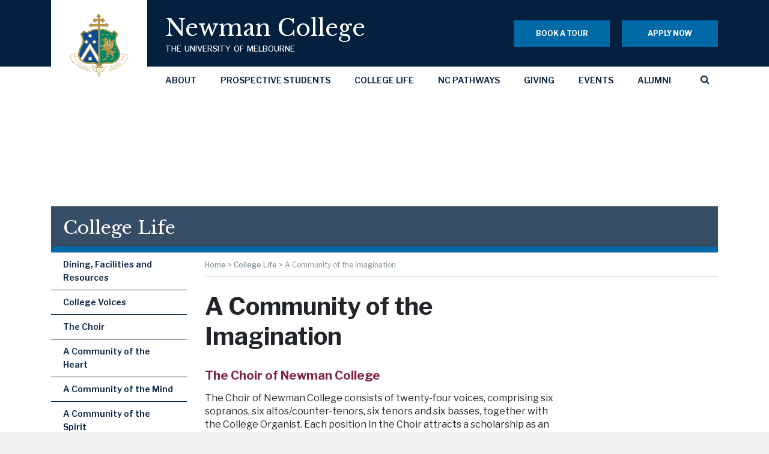

--- FILE ---
content_type: text/html; charset=UTF-8
request_url: https://newman.unimelb.edu.au/college-life/a-community-of-the-imagination/
body_size: 18618
content:
<!DOCTYPE html>
<html lang="en">
<head>
	<meta charset="utf-8">
	<meta name="viewport" content="width=device-width, initial-scale=1, shrink-to-fit=no">
	
			<meta name="apple-mobile-web-app-capable" content="yes">
	<meta name="mobile-web-app-capable" content="yes">
	<meta name="apple-mobile-web-app-title" content="Newman College">
	<meta name="apple-mobile-web-app-status-bar-style" content="black" />
	
	<link href="/custom/newman/icons/NewmanCollege-60.png" rel="apple-touch-icon" />
	<link href="/custom/newman/icons/NewmanCollege-76.png" rel="apple-touch-icon" sizes="76x76" />
	<link href="/custom/newman/icons/NewmanCollege-120.png" rel="apple-touch-icon" sizes="120x120" />
	<link href="/custom/newman/icons/NewmanCollege-152.png" rel="apple-touch-icon" sizes="152x152" />
	<link href="/custom/newman/icons/NewmanCollege-180.png" rel="apple-touch-icon" sizes="180x180" />	
	<link rel="stylesheet" href="/vendor/bootstrap/4.0.0-beta/css/bootstrap-reboot.min.css">
	<link rel="stylesheet" href="/vendor/bootstrap/4.0.0-beta/css/bootstrap-grid.min.css">
	<link rel="stylesheet" href="https://stackpath.bootstrapcdn.com/font-awesome/4.7.0/css/font-awesome.min.css">
	<link rel="stylesheet" href="/vendor/slickcarousel/1.7.1/slick.css">
	<link rel="stylesheet" href="/vendor/odometer/themes/odometer-theme-minimal.css">
	
	<link rel="stylesheet" href="/custom/newman/page.css">
	<link rel="stylesheet" href="/custom/newman/menu.css">
	<link rel="stylesheet" href="/custom/newman/web.css?v=20240911">
	<link rel="stylesheet" href="/custom/newman/slider.css?v=20170918">
	
	<link href="https://fonts.googleapis.com/css?family=Libre+Franklin:400,500,600,700" rel="stylesheet">
	<link href="https://fonts.googleapis.com/css?family=Libre+Baskerville:400,400i" rel="stylesheet">
	
	<script type="text/javascript">var isIE = false;</script>
	<!--[if IE]>
	<script type="text/javascript">isIE = true;</script>
	<![endif]-->
	
	<meta property="og:site_name" content="Newman College"/>
	<meta property="og:title" content="A Community of the Imagination" />
	<meta property="og:description" content="" />
	<meta property="og:image" content="" />
	
	<meta name="author" content="Newman College">
  <meta name="keywords" content="">
	<meta name="description" content="">
	
	<title>Newman College - A Community of the Imagination</title>
	
	<script type="text/javascript">
	var sessvrfy = '1bPisKajk0QZ2oniWjc3aSP6NnAVQkvm',
	virtualFix = '/';
	</script>
	
	<!-- Google Tag Manager -->
<script>(function(w,d,s,l,i){w[l]=w[l]||[];w[l].push({'gtm.start': new Date().getTime(),event:'gtm.js'});var f=d.getElementsByTagName(s)[0], j=d.createElement(s),dl=l!='dataLayer'?'&l='+l:'';j.async=true;j.src='https://www.googletagmanager.com/gtm.js?id='+i+dl;f.parentNode.insertBefore(j,f); })(window,document,'script','dataLayer','GTM-59SHBBM6');</script>
<!-- End Google Tag Manager -->
		
</head>
<body class="content theme-imagination">
	
	<!-- Google Tag Manager (noscript) -->
<noscript><iframe src="https://www.googletagmanager.com/ns.html?id=GTM-59SHBBM6" height="0" width="0" style="display:none;visibility:hidden"></iframe></noscript>
<!-- End Google Tag Manager (noscript) -->
	
	<div id="page" class="fixed-footer">
		
		<div id="header-holder">
						<div id="header" class="fixed-header">
				<header>
					
					<div id="header-identity">
						<div class="inner">
							<div class="row align-items-center">
								<div class="col-12 col-mlg-auto col-fill">
									<div id="header-title">
										<h2>Newman College</h2>
										<h4>THE UNIVERSITY OF MELBOURNE</h4>
									</div>
									<div id="header-brand"><a href="https://newman.unimelb.edu.au/"><img src="/custom/newman/images/Newman-College-crest.png" alt="Luceat Lux Vestra"></a></div>
								</div>
								<div class="col-12 col-mlg-auto">
									<div id="header-buttons">
										<div class="row no-gutters">
											<div class="col-auto col-mlg-12 col-lg-auto">
												<a href="/about/book-a-tour/" class="button header-button button-mr button-mb">BOOK A TOUR</a>
											</div>
											<div class="col-auto col-mlg-12 col-lg-auto">
												<a href="/prospective-students/apply/" class="button header-button button-ml">APPLY NOW</a>
											</div>
										</div>
									</div>
								</div>
							</div>
						</div>
					</div><!-- #header-identity -->
					
					<div id="header-nav">
						<div class="inner">
							
							<div class="holder-rel">
								<div class="holder clearfix">
									<div class="holder-main">
										<div id="nav-desktop">
											<nav aria-label="Main navigation">
												<div id="header-menu">
														<ul class="nav hz nav-dd" id="header-menu-items">
		<li class="currentpath"><a href="/about/">About</a>	<ul class="">
		<li><a href="/about/mission/">Mission</a></li>
		<li><a href="/about/a-jesuit-education/">A Jesuit Education</a></li>
		<li><a href="/about/history/">Our History</a></li>
		<li><a href="/about/community/">Our Community</a></li>
		<li><a href="/about/architecture/">Our Architecture</a></li>
		<li><a href="/about/book-a-tour/">Book A Tour</a></li>
		<li><a href="/about/contact/">Contact Us</a></li>
		<li class="currentpath"><a href="/about/handbook/">College Handbook</a>	<ul class="">
		<li><a href="/about/handbook/College-Policies/">College Policies</a></li>
	</ul>
</li>
	</ul>
</li>
		<li class="currentpath"><a href="/prospective-students/">Prospective Students</a>	<ul class="">
		<li><a href="/prospective-students/apply/">Apply Online</a></li>
		<li><a href="/about/book-a-tour/" class="short">Book a Tour</a></li>
		<li><a href="/prospective-students/why-choose-newman-college/">Why Newman?</a></li>
		<li><a href="/prospective-students/undergraduates/">Undergraduates</a></li>
		<li><a href="/prospective-students/g/">Graduates</a></li>
		<li><a href="/prospective-students/international-students/">International Students</a></li>
		<li><a href="/prospective-students/fees/">Fees</a></li>
		<li><a href="/prospective-students/scholarships-and-bursaries/">Scholarships and Bursaries</a></li>
		<li><a href="/prospective-students/the-archbishop-mannix-travelling-scholarship/">The Archbishop Mannix Travelling Scholarship</a></li>
	</ul>
</li>
		<li class="currentpath"><a href="/college-life/">College Life</a>	<ul class="">
		<li class="currentpath"><a href="/college-life/dining-facilities-and-resources/">Dining, Facilities and Resources</a>	<ul class="">
		<li><a href="/college-life/dining-facilities-and-resources/photo-gallery/">Photo Gallery</a></li>
	</ul>
</li>
		<li><a href="/college-life/college-voices/">College Voices</a></li>
		<li class="currentpath"><a href="/college-life/the-choir/">The Choir</a>	<ul class="">
		<li><a href="/college-life/the-choir/choir-performances/">Choir Performances</a></li>
	</ul>
</li>
		<li><a href="/college-life/a-community-of-the-heart/">A Community of the Heart</a></li>
		<li><a href="/college-life/a-community-of-the-mind/">A Community of the Mind</a></li>
		<li><a href="/college-life/a-community-of-the-spirit/">A Community of the Spirit</a></li>
		<li><a href="/college-life/a-community-of-the-imagination/">A Community of the Imagination</a></li>
		<li><a href="/college-life/newman-college-students-club/">Newman College Students' Club</a></li>
		<li><a href="/college-life/senior-common-room/">Senior Common Room</a></li>
		<li><a href="/college-life/our-neighbourhood/">Our Neighbourhood</a></li>
	</ul>
</li>
		<li class="currentpath"><a href="/nc-pathways/">NC Pathways</a>	<ul class="">
		<li><a href="/nc-pathways/academic-tutors/">Join as an Academic Tutor</a></li>
	</ul>
</li>
		<li><a href="/giving/">Giving</a></li>
		<li class="currentpath"><a href="/events/">Events</a>	<ul class="">
		<li><a href="/events/weddings/">Weddings</a></li>
		<li><a href="/events/conference-and-venue-hire/">Conference and Venue Hire</a></li>
		<li><a href="/events/helder-camara-lectures/">Helder Camara Lectures</a></li>
		<li><a href="/events/mass-at-newman-college/">Mass at Newman College</a></li>
	</ul>
</li>
		<li class="currentpath"><a href="/alumni/">Alumni</a>	<ul class="">
		<li><a href="/alumni/update-your-details/">Update Your Details to receive the Newman News</a></li>
		<li><a href="/giving/" class="short">Giving</a></li>
		<li><a href="/alumni/newman-old-collegians-association/">Newman Old Collegians Association</a></li>
		<li><a href="/alumni/newman-newsletter/">Newman – The Newsletter</a></li>
		<li><a href="/alumni/archives/">From the Archives</a></li>
	</ul>
</li>
	</ul>
												</div>
											</nav>
										</div><!-- #nav-desktop -->
									</div>
								</div>
								<div class="holder-sidebar">
									<div id="header-search" class="grow-search clearfix">
										<form name="frmSearch" action="/search" method="get">
											<input class="grow-search-input" placeholder="Search" type="search" value="" name="search" id="search">
											<input class="grow-search-submit" type="submit" value="">
											<span class="grow-icon-search"><i class="fa fa-search"></i></span>
										</form>
									</div>
								</div>
								<div id="nav-mobile"><a href="#header-menu"><i class="fa fa-bars"></i></a></div><!-- #nav-mobile -->
							</div>
							
						</div>
					</div><!-- #header-nav -->
					
				</header>
			</div><!-- #header -->		</div><!-- #header-holder -->
		
		<div id="main-intro">
			
			<section role="presentation" aria-label="Feature message">
	<div id="featured" class="static">
		<div id="featured-img" data-image-src="/uploads/header-images/imagination.jpg"></div>
		<div class="inner">
			<div class="title-wrapper"><div class="page-title">College Life</div></div>
		</div>
	</div><!-- #featured -->
</section>
			
		</div><!-- #main-intro -->
		
		<div id="main">
			
			<div id="main-content">
				
				<section role="region" aria-label="Page content">
					<div class="inner">
						
													
								<div class="gridbox menu-left">
				<div class="gridbox-main">							<div id="breadcrumb" class="crumb">
								<div class="trail"><a href="/">Home</a> <span class="trail-sep">&gt;</span> <a href="/college-life/">College Life</a> <span class="trail-sep">&gt;</span> <span>A Community of the Imagination</span></div>
							</div>
							
					<div class="sectioner with-aside">
	<div class="section-main"><div class="content-panel theme-default">
<h1>A Community of the Imagination</h1>
<h2>The Choir of Newman College</h2>

<p>The Choir of Newman College consists of twenty-four voices, comprising six sopranos, six altos/counter-tenors, six tenors and six basses, together with the College Organist. Each position in the Choir attracts a scholarship as an acknowledgement of the required commitment and standard expected of each chorister. The Choir participates in a Choral Eucharist at 7:00pm on each Sunday during the Academic Term and in a Compline service once per month on a Thursday night.&nbsp; The Choir sings extensively in a number of services during Holy Week and in the Newman College Carol Service, held on the first Sunday of December.</p>

<p>The Choir&rsquo;s Concert Series comprises three concerts per year held in the magnificent acoustics of the Chapel of the Holy Spirit and the College Dining Hall.&nbsp; Highlights of past concert series have included Christmas at Versailles, a dinner-concert in collaboration with Maggie Beer, a reconstruction of J.S. Bach&rsquo;s lost St Mark Passion, three productions of Medieval plays, a performance of Tallis&rsquo;s forty-voice Spem in alium, and a number of projects in combination with exponents of Early Music and World Music.</p>

<h2>The College Art Collection</h2>

<p>Within the setting of the Walter Burley Griffin designed buildings the College has acquired an extensive collection of modern Australian art. From time to time, an exhibit of the Art Collection is held and opened to the public.</p>

<h2>The College Play</h2>

<p>Each year, members of the College gather to perform a play for the enjoyment of the rest of the College and the general public. The play is produced, directed, managed and performed by students of the College, and is always of a high standard. An enjoyable night for all who attend!</p>

<h2>Debating and Public Speaking</h2>

<p>The College, the University and the Melbourne community provide a host of opportunities for those interested in Debating and Public Speaking.</p>

<h2>Soir&eacute;es and the Peter L&rsquo;Estrange SJ Music Prize</h2>

<p>Soir&eacute;es are held a few times each year and provide an opportunity for students to perform in front of the College. Whether you play an instrument, sing, or write poetry, soir&eacute;es are always a great night and a great chance to showcase your talents. The Peter L&#39;Estrange SJ Music Prize is awarded to a student of the College in a special Soiree.</p>

<h2>The Peter Steele SJ Prize for Poetry or Prose</h2>

<p>This annual award is made to a student of the College for a piece of poetry or prose. The Prize is organised by a Committee of the Senior Common Room.</p>

<h2>The Michael Scott Art Prize</h2>

<p>The Senior Common Room offers the Michael Scott Art Prize, which welcomes submissions from all forms of Art on a theme decided each year.</p>

<h2>Intercollegiate activities</h2>

<p>The Intercollegiate Arts Committee organises several activities each year, including: Battle of the Bands, intercollegiate debating and public speaking, intercollegiate soir&eacute;e and more.</p>
</div><!-- .content-panel -->
</div>
	<div class="section-aside"><div class="content-panel theme-default">
<p><img alt="" src="/uploads/college-life/Music.jpg" style="width: 400px; height: 267px;" /></p>

<p><img alt="" src="/uploads/choir/Choir.jpg" style="width: 400px; height: 225px;" /></p>

<p><img alt="" src="/uploads/college-life/pfaperformance.jpg" style="width: 400px; height: 267px;" /></p>

<p><img alt="" src="/uploads/college-life/Imagination-B.jpg" style="width: 400px; height: 602px;" /></p>

<p><img alt="" src="/uploads/college-life/musicprize.jpg" style="width: 400px; height: 267px;" /></p>

<p><img alt="" src="/uploads/college-life/Imagination-D.jpg" style="width: 400px; height: 387px;" /></p>

<p class="pullout">Reflecting and developing the art of discernment</p>
</div><!-- .content-panel -->
</div>
</div>
					
									</div>
				<div class="gridbox-menu page-menu">	<ul class="nav">
		<li><a href="/college-life/dining-facilities-and-resources/">Dining, Facilities and Resources</a></li>
		<li><a href="/college-life/college-voices/">College Voices</a></li>
		<li><a href="/college-life/the-choir/">The Choir</a></li>
		<li><a href="/college-life/a-community-of-the-heart/">A Community of the Heart</a></li>
		<li><a href="/college-life/a-community-of-the-mind/">A Community of the Mind</a></li>
		<li><a href="/college-life/a-community-of-the-spirit/">A Community of the Spirit</a></li>
		<li class="active"><a href="/college-life/a-community-of-the-imagination/">A Community of the Imagination</a></li>
		<li><a href="/college-life/newman-college-students-club/">Newman College Students' Club</a></li>
		<li><a href="/college-life/senior-common-room/">Senior Common Room</a></li>
		<li><a href="/college-life/our-neighbourhood/">Our Neighbourhood</a></li>
	</ul>
				</div>
			</div>
					
					</div>
				</section>
				
			</div><!-- #main-content -->
			
		</div><!-- #main -->
		
		<div id="page-spacer"></div>

	</div><!-- #page -->
	
		<div id="footer-holder">
		<div id="footer">
			<div class="inner">
			
				<div class="row">
					<div class="col-sm col-sm-6">
						<h4>Quick links</h4>
						<div class="row">
							<div class="col-12 col-lg-6">
														<ul class="nav">
								<li><a href="/about/book-a-tour/">Book A Tour</a></li>
								<li><a href="/prospective-students/undergraduates/">Undergraduates</a></li>
								<li><a href="/prospective-students/g/">Graduates</a></li>
								<li><a href="/nc-pathways/academic-tutors/">Join as an Academic Tutor</a></li>
							</ul>
						</div>
						<div class="col-12 col-lg-6">
							<ul class="nav">
								<li><a href="/prospective-students/apply/">Apply Online</a></li>
								<li><a href="/news/">News</a></li>
								<li><a href="/about/handbook/College-Policies/">College Policies</a></li>
								<li><a href="http://www.unimelb.edu.au/" target="_blank">The University of Melbourne</a></li>							</ul>
							</div>
						</div>
					</div>
					<div class="col-sm col-sm-6 pad-xs-stacked">
						<h4>Contact details</h4>
						<div class="row">
							<div class="col-12 col-lg-5">
								<address>Newman College <br />887 Swanston St, Parkville <br />Victoria 3052</address>
							</div>
							<div class="col-12 col-lg-7">
								Tel: <a href="tel:+61393475577" class="inline">+613 9347 5577</a><br />
								Email: <a href="mailto:office@newman.unimelb.edu.au" class="inline">office@newman.unimelb.edu.au</a></br />
								Further information: <a href="/about/contact" class="inline">Click here</a>
							</div>
						</div>
					</div>
				</div>
				
			</div>
		</div>
		
		<div id="copyright">
			<div class="inner">&copy; Copyright Newman College 2017-<span id="copyright-year">2026</span></div>
		</div>
		
	</div>	
  <!--[if lt IE 8]>
		<p class="browserupgrade">You are using an <strong>outdated</strong> browser. Please <a href="http://browsehappy.com/">upgrade your browser</a> to improve your experience.</p>
	<![endif]-->
	
	
	<script src="https://code.jquery.com/jquery-3.4.1.min.js" integrity="sha256-CSXorXvZcTkaix6Yvo6HppcZGetbYMGWSFlBw8HfCJo=" crossorigin="anonymous"></script>
	<script src="/vendor/mmenu/6.1.6/jquery.mmenu.all.js"></script>
	<script src="/vendor/slickcarousel/1.7.1/slick.min.js"></script>
	<script src="/vendor/parallax-imagescroll/jquery.imageScroll.min.js"></script>
	<script src="/vendor/odometer/odometer.js"></script>
	<script src="/vendor/expanding-searchbar/1.0.0/uisearch-noclassie.js"></script>
	
	<script src="/custom/newman/menu.js"></script>
	<script src="/custom/newman/page.js?v=20240911"></script>
	<script src="/custom/newman/form.js?v=20240911"></script>
	
 	<script>
 	var featureImgPath = '/uploads/feature-images/';
	/*
	$("#features-holder").find(".feature").each(function(){
		var elid = $(this).attr("id"),
		slidenum = (elid.split("-")).pop();
		
		if ($("#feature-bg-img-"+slidenum).length > 0) {
			$("#feature-bg-img-"+slidenum).anystretch( $("#feature-bg-img-"+slidenum).attr('data-image-src'), { speed: 50 } );
		}
	});
	*/
 	</script>
	
</body>
</html>

--- FILE ---
content_type: text/css
request_url: https://newman.unimelb.edu.au/custom/newman/page.css
body_size: 51
content:
html,
body {
	height: 100%;
	background: #f0f0f0;
}

--- FILE ---
content_type: text/css
request_url: https://newman.unimelb.edu.au/custom/newman/menu.css
body_size: 10243
content:
/* @override http://newman-college.dvdesign.com.au/custom/newman/menu.css */

.mm-hidden {
	display: none!important;
}
.mm-wrapper {
	overflow-x: hidden;
	position: relative;
}
.mm-menu {
	background: inherit;
	display: block;
	padding: 0;
	margin: 0;
	position: absolute;
	left: 0;
	right: 0;
	top: 0;
	bottom: 0;
	z-index: 0;
}
.mm-panels,
.mm-panels > .mm-panel {
	background: inherit;
	border-color: inherit;
	margin: 0;
	position: absolute;
	left: 0;
	right: 0;
	top: 0;
	bottom: 0;
	z-index: 0;
}
.mm-panels {
	overflow: hidden;
}
.mm-panel {
	-webkit-transform: translate(100%,0);
	-ms-transform: translate(100%,0);
	transform: translate(100%,0);
	-webkit-transform: translate3d(100%,0,0);
	transform: translate3d(100%,0,0);
	-webkit-transition: -webkit-transform .4s ease;
	transition: -webkit-transform .4s ease;
	transition: transform .4s ease;
	transition: transform .4s ease, -webkit-transform .4s ease;
	-webkit-transform-origin: top left;
	-ms-transform-origin: top left;
	transform-origin: top left;
}
.mm-panel.mm-opened {
	-webkit-transform: translate(0,0);
	-ms-transform: translate(0,0);
	transform: translate(0,0);
	-webkit-transform: translate3d(0,0,0);
	transform: translate3d(0,0,0);
}
.mm-panel.mm-subopened {
	-webkit-transform: translate(-30%,0);
	-ms-transform: translate(-30%,0);
	transform: translate(-30%,0);
	-webkit-transform: translate3d(-30%,0,0);
	transform: translate3d(-30%,0,0);
}
.mm-panel.mm-highest {
	z-index: 1;
}
.mm-panel.mm-noanimation {
	-webkit-transition:none!important;
	transition:none!important;
}
.mm-panel.mm-noanimation.mm-subopened {
	-webkit-transform:translate(0,0);
	-ms-transform:translate(0,0);
	transform:translate(0,0);
	-webkit-transform:translate3d(0,0,0);
	transform:translate3d(0,0,0);
}
.mm-panels > .mm-panel {
	-webkit-overflow-scrolling: touch;
	overflow: scroll;
	overflow-x: hidden;
	overflow-y: auto;
	padding: 0 20px;
}
.mm-panels > .mm-panel.mm-hasnavbar {
	padding-top: 40px;
}
.mm-panels > .mm-panel:not(.mm-hidden) {
	display: block;
}
.mm-panels > .mm-panel:after,
.mm-panels > .mm-panel:before {
	content: '';
	display: block;
	height: 20px;
}
.mm-vertical .mm-panel { 
	-webkit-transform: none!important;
	-ms-transform: none!important;
	transform: none!important;
}
.mm-listview .mm-vertical .mm-panel,
.mm-vertical .mm-listview .mm-panel {
	display: none;
	padding: 10px 0 10px 10px;
}
.mm-listview .mm-vertical .mm-panel .mm-listview > li:last-child:after,
.mm-vertical .mm-listview .mm-panel .mm-listview > li:last-child:after {
	border-color: transparent;
}
.mm-vertical li.mm-opened > .mm-panel,
li.mm-vertical.mm-opened > .mm-panel {
	display: block;
}
.mm-listview > li.mm-vertical > .mm-next,
.mm-vertical .mm-listview > li > .mm-next {
	height: 40px;
	bottom: auto;
}
.mm-listview > li.mm-vertical.mm-opened > .mm-next:after,
.mm-vertical .mm-listview > li.mm-opened > .mm-next:after {
	-webkit-transform: rotate(225deg);
	-ms-transform: rotate(225deg);
	transform: rotate(225deg);
	right: 19px;
}
.mm-btn {
	width: 40px;
	height: 40px;
	position: absolute;
	top: 0;
	z-index: 1;
}
.mm-clear:after,
.mm-clear:before,
.mm-close:after,
.mm-close:before {
	content:'';
	border: 2px solid transparent;
	display: block;
	width: 5px;
	height: 5px;
	margin: auto;
	position: absolute;
	top: 0;
	bottom: 0;
	-webkit-transform: rotate(-45deg);
	-ms-transform: rotate(-45deg);
	transform: rotate(-45deg);
}
.mm-clear:before,
.mm-close:before {
	border-right: none;
	border-bottom: none;
	right: 18px;
}
.mm-clear:after,
.mm-close:after {
	border-left: none;
	border-top: none;
	right: 25px;
}
.mm-next:after,
.mm-prev:before {
	content: '';
	border-top: 2px solid transparent;
	border-left: 2px solid transparent;
	display: block;
	width: 8px;
	height: 8px;
	margin: auto;
	position: absolute;
	top: 0;
	bottom: 0;
}
.mm-prev:before {
	-webkit-transform: rotate(-45deg);
	-ms-transform: rotate(-45deg);
	transform: rotate(-45deg);
	left: 23px;
	right: auto;
}
.mm-next:after {
	-webkit-transform: rotate(135deg);
	-ms-transform: rotate(135deg);
	transform: rotate(135deg);
	right: 23px;
	left: auto;
}
.mm-navbar {
	border-bottom: 1px solid;
	border-color: inherit;
	text-align: center;
	line-height: 20px;
	height: 40px;
	padding: 0 40px;
	margin: 0;
	position: absolute;
	top: 0;
	left: 0;
	right: 0;
}
.mm-navbar > * {
	display: block;
	padding: 10px 0;
}
.mm-navbar a,
.mm-navbar a:hover {
	text-decoration: none;
}
.mm-navbar .mm-title {
	text-overflow: ellipsis;
	white-space: nowrap;
	overflow: hidden;
}
.mm-navbar .mm-btn:first-child{
	left: 0;
}
.mm-navbar .mm-btn:last-child {
	text-align: right;
	right: 0;
}
.mm-panel .mm-navbar {
	display: none;
}
.mm-panel.mm-hasnavbar .mm-navbar {
	display: block;
}
.mm-listview,
.mm-listview > li {
	list-style: none;
	display: block;
	padding: 0;
	margin: 0;
}
.mm-listview {
	font: inherit;
}
.mm-listview a,
.mm-listview a:hover {
	text-decoration: none;
}
.mm-listview > li {
	position: relative;
}
.mm-listview > li,
.mm-listview > li .mm-next,
.mm-listview > li .mm-next:before,
.mm-listview > li:after {
	border-color: inherit;
}
.mm-listview > li > a,
.mm-listview > li > span {
	text-overflow: ellipsis;
	white-space: nowrap;
	overflow: hidden;
	color: inherit;
	display: block;
	padding: 10px 10px 10px 20px;
	margin: 0;
}
.mm-listview > li:not(.mm-divider):after {
	content: '';
	border-bottom-width: 1px;
	border-bottom-style: solid;
	display: block;
	position: absolute;
	left: 0;
	right: 0;
	bottom: 0;
}
.mm-listview > li:not(.mm-divider):after {
	left: 0;
}
.mm-listview .mm-next {
	background: rgba(3,2,1,0);
	width: 50px;
	padding: 0;
	position: absolute;
	right: 0;
	top: 0;
	bottom: 0;
	z-index: 2;
}
.mm-listview .mm-next:before {
	content: '';
	border-left-width: 0;
	border-left-style: solid;
	display: block;
	position: absolute;
	top: 0;
	bottom: 0;
	left: 0;
}
.mm-listview .mm-next + a,
.mm-listview .mm-next + span {
	margin-right: 50px;
}
.mm-listview .mm-next.mm-fullsubopen {
	width: 100%;
}
.mm-listview .mm-next.mm-fullsubopen:before {
	border-left: none;
}
.mm-listview .mm-next.mm-fullsubopen + a,
.mm-listview .mm-next.mm-fullsubopen + span {
	padding-right: 50px;
	margin-right: 0;
}
.mm-panels > .mm-panel > .mm-listview {
	margin: 20px -20px;
}
.mm-panels > .mm-panel > .mm-listview:first-child,
.mm-panels > .mm-panel > .mm-navbar + .mm-listview {
	margin-top: -20px;
}
.mm-menu {
	background: #f3f3f3;
	border-color: rgba(0,0,0,.1);
	color: rgba(0,0,0,.75);
}
.mm-menu .mm-navbar a,
.mm-menu .mm-navbar > * {
	/*color: rgba(0,0,0,.3);*/
}
.mm-menu .mm-btn:after,
.mm-menu .mm-btn:before {
	/*border-color: rgba(0,0,0,.3);*/
}
.mm-menu .mm-listview {
	/*border-color: rgba(0,0,0,.1);*/
}
.mm-menu .mm-listview > li .mm-next:after {
	border-color: rgba(0,0,0,.3);
}
.mm-menu .mm-listview > li a:not(.mm-next) {
	-webkit-tap-highlight-color: rgba(255,255,255,.5);
	tap-highlight-color: rgba(255,255,255,.5);
}
.mm-menu .mm-listview > li.mm-selected > a:not(.mm-next),
.mm-menu .mm-listview > li.mm-selected > span {
	/*background: rgba(255,255,255,.5);*/
}
.mm-menu .mm-listview > li.mm-opened.mm-vertical > .mm-panel,
.mm-menu .mm-listview > li.mm-opened.mm-vertical > a.mm-next,
.mm-menu.mm-vertical .mm-listview > li.mm-opened > .mm-panel,
.mm-menu.mm-vertical .mm-listview > li.mm-opened > a.mm-next {
	/*background: rgba(0,0,0,.05);*/
}
.mm-menu .mm-divider {
	/*background: rgba(0,0,0,.05);*/
}
.mm-page {
	position: relative;
}
.mm-slideout {
	-webkit-transition: -webkit-transform .4s ease;
	transition: -webkit-transform .4s ease;
	transition: transform .4s ease;
	transition: transform .4s ease, -webkit-transform .4s ease;
	z-index: 1;
}
html.mm-opened {
	overflow-x: hidden;
	position: relative;
}
html.mm-blocking {
	overflow: hidden;
}
html.mm-blocking body {
	overflow: hidden;
}
html.mm-background .mm-page {
	background: inherit;
}
#mm-blocker {
	background: rgba(3,2,1,0);
	display: none;
	width: 100%;
	height: 100%;
	position: fixed;
	top: 0;
	left: 0;
	z-index: 2;
}
html.mm-blocking #mm-blocker {
	display: block;
}
.mm-menu.mm-offcanvas {
	z-index: 0;
	display: none;
	position: fixed;
}
.mm-menu.mm-offcanvas.mm-opened {
	display: block;
}
.mm-menu.mm-offcanvas.mm-no-csstransforms.mm-opened {
	z-index: 10;
}
.mm-menu.mm-offcanvas {
	width: 80%;
	min-width: 140px;
	max-width: 440px;
}
html.mm-opening .mm-menu.mm-opened ~ .mm-slideout {
	-webkit-transform: translate(80%,0);
	-ms-transform: translate(80%,0);
	transform: translate(80%,0);
	-webkit-transform: translate3d(80%,0,0);
	transform: translate3d(80%,0,0);
}
html.mm-opening.mm-right .mm-menu.mm-opened ~ .mm-slideout {
	-webkit-transform: translate(-80%,0);
	-ms-transform: translate(-80%,0);
	transform: translate(-80%,0);
	-webkit-transform: translate3d(-80%,0,0);
	transform: translate3d(-80%,0,0);
}
@media all and (max-width:175px) {
	html.mm-opening .mm-menu.mm-opened ~ .mm-slideout {
		-webkit-transform: translate(140px,0);
		-ms-transform: translate(140px,0);
		transform: translate(140px,0);
		-webkit-transform: translate3d(140px,0,0);
		transform: translate3d(140px,0,0);
	}
	html.mm-opening.mm-right .mm-menu.mm-opened ~ .mm-slideout {
		-webkit-transform: translate(-140px,0);
		-ms-transform: translate(-140px,0);
		transform: translate(-140px,0);
		-webkit-transform: translate3d(-140px,0,0);
		transform: translate3d(-140px,0,0);
	}
}
@media all and (min-width:550px) {
	html.mm-opening .mm-menu.mm-opened ~ .mm-slideout {
		-webkit-transform: translate(440px,0);
		-ms-transform: translate(440px,0);
		transform: translate(440px,0);
		-webkit-transform: translate3d(440px,0,0);
		transform: translate3d(440px,0,0);
	}
	html.mm-opening.mm-right .mm-menu.mm-opened ~ .mm-slideout {
		-webkit-transform: translate(-440px,0);
		-ms-transform: translate(-440px,0);
		transform: translate(-440px,0);
		-webkit-transform: translate3d(-440px,0,0);
		transform: translate3d(-440px,0,0);
	}
}

.mm-menu.mm-offcanvas.mm-right {
	left: auto;
}



@charset "UTF-8";
.mm-sronly {
	border: 0!important;
	clip: rect(1px,1px,1px,1px)!important;
	-webkit-clip-path: inset(50%)!important;
	clip-path: inset(50%)!important;
	white-space: nowrap!important;
	width: 1px!important;
	height: 1px!important;
	padding: 0!important;
	overflow: hidden!important;
	position: absolute!important;
}

--- FILE ---
content_type: text/css
request_url: https://newman.unimelb.edu.au/custom/newman/web.css?v=20240911
body_size: 38132
content:
/* @override 
	https://newman.dvdesign.com.au/custom/newman/web.css?*
*/

body {
	font-family: "Libre Franklin", -apple-system, BlinkMacSystemFont, "Segoe UI", Roboto, "Helvetica Neue", Arial, sans-serif;
	font-size: 0.875em;
	line-height: 1.4;
	position: relative;
}
h1,
h2,
h3,
h4,
h5,
h6 {
	font-weight: normal !important;
	line-height: 1.25;
	margin-top: 1.2em;
	margin-bottom: 0.7em;
}
h1 {
	font-family: "Libre Franklin", sans-serif;
	font-weight: 700 !important;
	font-size: 1.625rem;
	margin-top: 0;
}
h1.title {
	color: #03213f;
	text-align: center;
}
h2 {
	font-family: "Libre Franklin", sans-serif;
	font-weight: 700 !important;
	font-size: 1.125rem;
	color: #802245;
}
h3 {
	font-family: "Libre Franklin", sans-serif;
	font-weight: 600 !important;
	font-size: 1rem;
}
.home h3 {
	font-size: 1.5rem;
}
.gridrow *:first-child {
	margin-top: 0;
}
h4,
h4 a {
	font-family: "Libre Franklin", sans-serif;
	font-weight: 600 !important;
	font-size: 0.875rem;
	color: #799900;
}
h5 {
	font-family: "Libre Franklin", sans-serif;
	font-weight: 600 !important;
	font-size: 0.875rem;
	color: #606060;
}
h6 {
	font-family: "Libre Franklin", sans-serif;
	font-weight: 600 !important;
	font-size: 1rem;
	color: #03213f;
}
strong,
b,
thead {
	font-weight: normal !important;
	font-weight: 600 !important;
}
a,
a:visited {
	color: #002e6d;
	font-weight: 500;
}
a:hover {
	color: #802245;
	text-decoration: none;
}
@media (min-width: 768px) {
	body { font-size: 1em; }
	h1 { font-size: 2rem; }
	h2 { font-size: 1.25rem; }
	h3 { font-size: 1rem; }
	h4,
	h4 a,
	h5 { font-size: 1rem; }
	.home h3 { font-size: 1.75rem; }
}
@media (min-width: 992px) {
	h1 { font-size: 2.25rem; }
	.home h3 { font-size: 1.875rem; }
}
@media (min-width: 1200px) {
	h1 { font-size: 2.5rem; }
}
table {
	margin-bottom: 1em;
	border-bottom: 1px solid #092a30;
}
thead {
	text-align: left;
}
th,
td {
	padding: 8px 10px 9px 10px;
}
tbody tr {
	border-top: 1px solid #092a30;
}
tbody tr:nth-child(even) {
	background-color: #E5E8EB;
}
p {
	margin-top: 0.75em;
	margin-bottom: 1.5em;
}
ol,
ul {
	margin-bottom: 1.5em;
}
li {
	margin-top: 1em;
	margin-bottom: 1em;
}
hr {
	border: none;
	border-top: 1px solid #ccc;
	margin-top: 1em;
	margin-bottom: 1em;
}


@media (min-width: 769px) {
	.col-mlg-auto {
    -ms-flex: 0 0 auto;
        flex: 0 0 auto;
    width: auto;
    max-width: none;
  }
	.col-mlg-12 {
    -ms-flex: 0 0 100%;
        flex: 0 0 100%;
    max-width: 100%;
  }
}
@media (min-width: 992px) {
	.col-lg-auto {
    -ms-flex: 0 0 auto;
        flex: 0 0 auto;
    width: auto;
    max-width: none;
  }
	.col-lg-12 {
    -ms-flex: 0 0 100%;
        flex: 0 0 100%;
    max-width: 100%;
  }
}
.col-fill {
	-ms-flex: 1;
	flex: 1;
}

/* page + footer layout */
#page {
	min-height: 100%;
	height: 100%;
	height: auto !important;
	margin: 0 auto -50px auto;
	position: relative;
	background: #fff;
}
#page, 
#footer-holder {
	max-width: 1920px;
}
#page-spacer {
	height: 50px;
	background: transparent;
	cursor-events: none;
	position: relative;
	z-index: -1;
}
#footer-holder {
	min-height: 50px;
	margin: 0 auto;
	background-color: #03213f;
	border-top: 10px solid #799900;
	padding-top: 1.875rem;
	padding-bottom: 2.5rem;
	position: relative;
	z-index: 99;
}
#screen-intro {
	position: relative;
}
#main-content {
	padding-top: 10px;
	padding-bottom: 50px;
}
.home #main-content {
	padding-top: 0;
	padding-bottom: 0;
}
@media (max-width: 575px) {
	#page {
		overflow-x: hidden;
	}
}
@media (min-width: 799px) and (min-height: 599px) {
	#screen-intro {
		height: 100vh;
	}
}


/* content width */
.inner,
.title-over-img h2 {
  margin-right: auto;
  margin-left: auto;
  padding-right: 15px;
  padding-left: 15px;
  width: 100%;
  position: relative;
}
.inner iframe,
.inner object,
.inner embed {
	max-width: 100%;
}
@media (min-width: 576px) {
  .inner,
  .title-over-img h2 {
    max-width: 540px;
  }
}
@media (min-width: 768px) {
  .inner,
  .title-over-img h2 {
    max-width: 720px;
  }
}
@media (min-width: 992px) {
  .inner,
  .title-over-img h2 {
    max-width: 960px;
  }
}
@media (min-width: 1200px) {
  .inner,
  .title-over-img h2 {
    max-width: 1140px;
  }
}

/* theme colours */
.bg-newblue {
	background-color: #03213f;
	color: #fff;
}
.bg-newgreen {
	background-color: #799900;
	color: #fff;
}
.bg-newburgundy {
	background-color: #802245;
	color: #fff;
}
.bg-light {
	background-color: #e4ebcc;
	color: #03213f;
}
.brdr-newblue {
	border-top: 10px solid #03213f;
}

/* general content */
#page img {
	max-width: 100%;
	height: auto !important;
}
.panel {
	padding-bottom: 40px;
}
.pad-top {
	padding-top: 48px;
}
.pad-top-half {
	padding-top: 24px;
}
.pad-top *:first-child,
.pad-top-half *:first-child {
	margin-top: 0;
}
.pad-bottom {
	padding-bottom: 48px;
}
.pad-bottom-half {
	padding-bottom: 24px;
}
.pad-bottom *:last-child,
.pad-bottom-half *:last-child {
	margin-bottom: 0;
}
.pad-lightly {
	padding-top: 5px;
	padding-bottom: 5px;
}
.pad-xs-stacked {
	padding-top: 40px;
}
.intro {
	font-size: 1.25rem;
	margin-bottom: 1em;
}
.caps {
	text-transform: uppercase;
}
.middleme {
	display: table;
	margin-left: auto;
	margin-right: auto;
}
.more {
	text-transform: uppercase;
	font-family: "Libre Franklin", sans-serif;
	font-weight: 700 !important;
	display: inline-block;
	padding: 0.625em 1.25em;
	background: #f0f0f0;
}
.more,
a.more,
a.more:visited {
	color: #03213f;
}
a.more:hover {
	color: #802245;
}
.moreish {
	text-transform: uppercase;
	color: #808080;
}
.moreish:hover {
	color: #802245;
}
.goto,
a.goto,
a.goto:visited {
	text-transform: uppercase;
	font-family: "Libre Franklin", sans-serif;
	font-weight: 700 !important;
}
.xs-hide {
	display: none;
}
@media (min-width: 576px) {
	.xs-hide {
		display: inline;	
	}
}
@media (min-width: 768px) {
	.pad-top {
		padding-top: 56px;
	}
	.pad-top-half {
		padding-top: 28px;
	}
	.pad-bottom {
		padding-bottom: 56px;
	}
	.pad-bottom-half {
		padding-bottom: 28px;
	}
	.pad-xs-stacked {
		padding-top: 0;
	}
	.intro {
		font-size: 1.375rem;
	}
	.md-middleme {
		display: table;
		margin-left: auto;
		margin-right: auto;
	}
}
@media (min-width: 992px) {
	.pad-top {
		padding-top: 64px;
	}
	.pad-top-half {
		padding-top: 32px;
	}
	.pad-bottom {
		padding-bottom: 64px;
	}
	.pad-bottom-half {
		padding-bottom: 32px;
	}
	.intro {
		font-size: 1.5rem;
	}
}
@media (min-width: 1200px) {
	.pad-top {
		padding-top: 75px;
	}
	.pad-top-half {
		padding-top: 37px;
	}
	.pad-bottom {
		padding-bottom: 75px;
	}
	.pad-bottom-half {
		padding-bottom: 37px;
	}
}
.pullout {
	font-family: "Libre Baskerville", sans-serif;
	font-style: italic;
	font-size: 1.25rem;
	color: #802245;
}
.column-label {
	width: 30%;
}
.caption {
	color: #777;
}
table + .caption {
	margin-top: 0;
}
.clickable {
	cursor: pointer;
}


/* grid */
.gridrow {
	display: -ms-flexbox;
	display: flex;
	-ms-flex-wrap: wrap;
	flex-wrap: wrap;
	margin-right: -20px;
	margin-left: -20px;
}
.gridcol-main,
.gridcol-aside {
	position: relative;
	width: 100%;
	min-height: 1px;
	padding-right: 20px;
	padding-left: 20px;
	-ms-flex-preferred-size: 0;
	flex-basis: 0;
	-ms-flex-positive: 1;
	flex-grow: 1;
	max-width: 100%;
	-ms-flex: 0 0 100%;
	flex: 0 0 100%;
	max-width: 100%;
}
.gridcol-main {
	padding-bottom: 2em;
}
.gridrow-rv {
	flex-direction: row-reverse;
}
@media (min-width: 768px) {
	.gridrow-md {
		margin-right: -15px;
		margin-left: -15px;
	}
	.gridrow-md .gridcol-main,
	.gridrow-md .gridcol-aside {
		padding-left: 15px;
		padding-right: 15px;
		-ms-flex: 0 0 50%;
		flex: 0 0 50%;
		max-width: 50%;
	}
	.gridrow-md .gridcol-main {
		padding-bottom: 0;
	}
}
@media (min-width: 992px) {
	.gridrow {
		margin-right: -15px;
		margin-left: -15px;
	}
	.gridcol-main,
	.gridcol-aside {
		padding-left: 15px;
		padding-right: 15px;
		-ms-flex: 0 0 50%;
		flex: 0 0 50%;
		max-width: 50%;
	}
	.gridcol-main {
		padding-bottom: 0;
	}
}

/* content panels: menu etc */
.gridbox,
.sectioner {
	display: -ms-flexbox;
	display: flex;
	-ms-flex-wrap: wrap;
	flex-wrap: wrap;
	margin-right: -20px;
	margin-left: -20px;
}
.gridbox-main,
.gridbox-menu,
.section-main,
.section-aside {
	position: relative;
	width: 100%;
	min-height: 1px;
	padding-right: 20px;
	padding-left: 20px;
}
.section-aside {
	display: none;
}
@media (min-width: 768px) {
	.gridbox,
	.sectioner {
		margin-right: -15px;
		margin-left: -15px;
	}
	.gridbox-main,
	.gridbox-menu,
	.section-main,
	.section-aside {
		padding-right: 15px;
		padding-left: 15px;
	}
	.gridbox-main,
	.section-main {
		flex: 1;
	}
	.gridbox-menu {
		-ms-flex: 0 0 220px;
		flex: 0 0 220px;
		max-width: 220px;
	}
	.menu-left {
		flex-direction: row-reverse;
	}
}
@media (min-width: 992px) {
	.width-aside .section-main {
		padding-right: 25px;
	}
	.section-aside {
		display: block;
		-ms-flex: 0 0 220px;
		flex: 0 0 220px;
		max-width: 220px;
	}
}
@media (min-width: 1200px) {
	.gridbox-menu,
	.section-aside {
		-ms-flex: 0 0 256px;
		flex: 0 0 256px;
		max-width: 256px;
	}
}

/* breadcrumbs */
.crumb {
	margin-bottom: 1.5em;
}
.trail {
	padding-top: 13px;
	padding-bottom: 11px;
	font-size: 0.75rem;
	border-bottom: 1px solid #cad0d1;
}
.trail,
.trail a,
.trail a:visited {
	color: #7e8c94;
}
.trail a:hover {
	color: #802245;
}
@media (min-width: 768px) {
	
}

/* left menu */
.page-menu a {
	font-size: 0.875rem;
	font-family: "Libre Franklin", sans-serif;
	font-weight: 600 !important;
}
.page-menu a,
.page-menu a:visited {
	color: #03213f;
}
.page-menu a:hover {
	color: #fff;
	background-color: #802245;
	text-decoration: none;
}
.theme-heart .page-menu a:hover {
	background-color: #c3002f;
}
.theme-mind .page-menu a:hover {
	background-color: #9a8731;
}
.theme-imagination .page-menu a:hover {
	background-color: #0069a6;
}
.theme-spirit .page-menu a:hover {
	background-color: #520a76;
}
.page-menu .nav li {
	padding: 0;
}
.page-menu .nav a {
	border-bottom: 1px solid #03213f;
	padding: 9px 20px;
}
.page-menu .nav li li a {
	padding-left: 40px;
	font-weight: 400 !important;
}

/* header */
#header-holder {
	position: absolute;
	right: 0;
	width: 100%;
}
#header {
	height: 90px;
}
#header.fixed-header {
	position: fixed;
	top: 0;
	width: 100%;
	z-index: 1999;
}
#header, 
#header a,
#header a:visited,
#intro-nav,
#intro-nav a,
#intro-nav a:visited {
	color: #fff;
}
#header a:hover,
#intro-nav a:hover {
	color: #802245;
	text-decoration: none;
}
#header-brand {
	position: absolute;
	left: 15px;
	top: 0;
	width: 110px;
	height: 120px;
	background: #fff;
	z-index: 3999;
}
#header-brand img {
	display: block;
	width: 75px;
	margin: 22px auto 0 auto;
}
#header-title {
	padding-left: 130px;
}
#header-identity {
	background-color: #03213f;
	height: 120px;
}
#main-intro {
	padding-top: 120px;
}
#header-title {
	padding-top: 18px;
	padding-bottom: 6px;
}
#header-nav {
	background: rgba(255, 255, 255, 0.8);
}
#header-nav,
#header-nav a,
#nav-mobile,
#nav-mobile a {
	height: 34px;
}
#header-nav a,
#nav-mobile a {
	display: block;
	padding-top: 8px;
	text-transform: uppercase;
	font-family: "Libre Franklin", sans-serif;
	font-weight: 600 !important;
}
#header-nav ul ul a {
	text-transform: none;
}
#header-nav a {
	font-size: 0.5625rem;
}
#nav-mobile a  {
	font-size: 0.75rem;
}
#header-nav a,
#header-nav a:visited,
#nav-mobile a,
#nav-mobile a:visited {
	color: #03213f;
}
#header-nav a:hover,
#nav-mobile a:hover {
	color: #802245;
}
#header-title h2 {
	font-family: "Libre Baskerville", serif;
	font-weight: 400 !important;
	font-size: 1rem;
	margin-top: 0;
	margin-bottom: 0.2rem;
	color: #fff;
}
#header-title h4 {
	font-family: "Libre Franklin", sans-serif;
	font-size: 0.5625rem;
	font-weight: 500 !important;
	word-spacing: .15em;
	color: #fff;
	margin-top: 0;
}
@media (min-width: 320px) {
	#header-title h2 {
		font-size: 1.125rem;
	}
}
@media (min-width: 360px) {
	#header-title h2 {
		font-size: 1.3125rem;
	}
	#header-title h4 {
		font-size: 0.625rem;
	}
}
@media (min-width: 414px) {
	#header-nav,
	#header-nav a,
	#nav-mobile,
	#nav-mobile a {
		height: 35px;
	}
	#header-nav a,
	#nav-mobile a {
		padding-top: 8px;
	}
	#nav-mobile a  {
		font-size: 1rem;
	}
}
@media (min-width: 576px) {
	#header-nav,
	#header-nav a,
	#nav-mobile,
	#nav-mobile a {
		height: 42px;
	}
	#header-nav a {
		padding-top: 11px;
		font-size: 0.75rem;
	}
	#header-nav #nav-mobile a {
		padding-top: 12px;
	}
}
@media (min-width: 768px) {
	#header-identity,
	#header-brand {
		height: 143px;
	}
	#header-brand img {
		margin-top: 35px;
	}
	#main-intro {
		padding-top: 143px;
	}
}
@media (min-width: 769px) {
	#header-nav a {
		padding-top: 12px;
		font-size: 0.6875rem;
	}
	#header-title {
		height: 143px;
		padding-top: 40px;
		padding-bottom: 0;
	}
	#header-title h2 {
		font-size: 2.25rem;
	}
	#header-title h4 {
		font-size: 0.8125rem;
	}
}
@media (min-width: 992px) {
	#header {
		height: 155px;
	}
	#main-intro {
		padding-top: 111px;
	}
	#header-brand {
		width: 130px;
		height: 111px;
	}
	#header-brand img {
		width: 100px;
		margin-top: 7px;
	}
	#header-title {
		height: 111px;
		padding-left: 160px;
	}
	#header-identity {
		height: 111px;
	}
	#header-title {
		padding-top: 23px;
	}
	#header-nav,
	#header-nav a {
		height: 44px;
	}
	#header-nav a {
		padding-top: 12px;
		font-size: 0.75rem;
	}
	#header-title h2 {
		font-size: 2.375rem;
	}
	#header-title h4 {
		font-size: 0.8125rem;
	}
}
@media (min-width: 1200px) {
	#header.fixed-header {
		width: 1920px;
		max-width: 100%;
	}
	#header-brand {
		width: 160px;
		height: 155px;
	}
	#header-brand img {
		width: 120px;
		margin-top: 15px;
	}
	#header-title,
	#header-menu {
		padding-left: 190px;
	}
	
	#header-nav a {
		padding-top: 12px;
		font-size: 0.875rem;
	}
}

/* fixed width right column */
.holder {
    width: 100%;
    float: left;
    margin-right: -70px;
}
.holder-main {
    margin-right: 70px;
}
.holder-sidebar {
    width: 70px;
    padding-right: 40px;
    float: right;
}
.holder-rel {
	position: relative;
}
#nav-desktop {
	position: absolute;
	left: 0;
	top: 0;
	width: 100%;
	height: 100%;
	z-index: 2999;
}
#header-menu {
	margin-right: 60px;
}
@media (min-width: 800px) {
	.holder {
		margin-right: -60px;
	}
	.holder-main {
    	margin-right: 60px;
	}
	.holder-sidebar {
    	width: 60px;
    	padding-right: 0;
    }
    #header-menu {
		margin-right: 0;
	}
}

/* click to expand search box */
.grow-search,
.grow-search-input,
.grow-icon-search,
.grow-search-submit {
	height: 34px;
}
.grow-icon-search,
.grow-search-submit {
	width: 34px;
	line-height: 34px;
}
.grow-search {
	width: 0%;
	min-width: 34px;
}
.grow-search-input {
	padding: 0 35px 0 10px;
}
.grow-search {
	position: relative;
	float: right;
	overflow: hidden;
	-webkit-transition: width 0.3s;
	-moz-transition: width 0.3s;
	transition: width 0.3s;
	-webkit-backface-visibility: hidden;
}
.grow-search-input {
	position: absolute;
	top: 0;
	right: 0;
	border: none;
	outline: none;
	background: transparent;
	width: 100%;
	margin: 0;
	z-index: 4999;
	font-family: inherit;
	font-size: 0.875em;
	color: #03213f;
}
.grow-search-input::-webkit-input-placeholder,
.grow-search-input:-moz-placeholder,
.grow-search-input::-moz-placeholder,
.grow-search-input:-ms-input-placeholder {
	color: #ccd1d8;
}
.grow-icon-search,
.grow-search-submit {
	display: block;
	position: absolute;
	right: 0;
	top: 0;
	padding: 0;
	margin: 0;
	text-align: center;
	cursor: pointer;
}
.grow-search-submit {
	background: #ccd1d8;
	-ms-filter: "progid:DXImageTransform.Microsoft.Alpha(Opacity=0)";
    filter: alpha(opacity=0);
    opacity: 0;
	color: transparent;
	border: none;
	outline: none;
	z-index: -1;
}
.grow-icon-search {
	color: #03213f;
	z-index: 7999;
}
.grow-search.grow-search-open,
.no-js .grow-search {
	width: 230px;
	background: #fff;
}
.grow-search-open .grow-search-input {
	background: #fff;
}
.grow-search.grow-search-open .grow-search-input {
	z-index: 8999;
}
.grow-search.grow-search-open .grow-icon-search,
.no-js .grow-search .grow-icon-search {
	z-index: 9999;
}
@media (min-width: 414px) {
	.grow-search,
	.grow-search-input,
	.grow-icon-search,
	.grow-search-submit {
		height: 34px;
	}
	.grow-icon-search,
	.grow-search-submit {
		width: 34px;
		line-height: 34px;
	}
	.grow-search-input {
		padding-right: 38px;
	}
}
@media (min-width: 576px) {
	.grow-search,
	.grow-search-input,
	.grow-icon-search,
	.grow-search-submit {
		height: 42px;
	}
	.grow-icon-search,
	.grow-search-submit {
		width: 42px;
		line-height: 42px;
	}
}
@media (min-width: 768px) {
	.grow-search {
		min-width: 40px;
	}
	.grow-search.grow-search-open,
	.no-js .grow-search {
		width: 320px;
	}
	
}
@media (min-width: 992px) {
	.grow-search,
	.grow-search-input,
	.grow-icon-search,
	.grow-search-submit {
		height: 44px;
	}
	.grow-icon-search,
	.grow-search-submit {
		width: 44px;
		line-height: 44px;
	}
	.grow-search {
		min-width: 44px;
	}
	.grow-search-input {
		padding-right: 49px;
		font-size: 1em;
	}
}

/* navigation menu */
.nav,
.nav ul,
.nav li {
	margin: 0;
	padding: 0;
	list-style-type: none;
}
.nav a,
.sub-nav a,
.nav address {
	display: block;
	margin: 0;
	padding: 0;
}
.nav {
	font-size: 0.75rem;
	line-height: 1.75em;
}
.nav.hz {
	display: -ms-flexbox;
	display: flex;
	-ms-flex-wrap: wrap;
    flex-wrap: wrap;
	margin-left: -10px;
	margin-right: -10px;
}
.nav li {
	padding-top: 2px;
	padding-bottom: 2px;
}
.nav.hz li {
	position: relative;
  	min-height: 1px;
	padding: 0 10px;
	-ms-flex-preferred-size: 0;
	flex-basis: 0;
	-ms-flex-positive: 1;
	flex-grow: 1;
	width: 100%;
	max-width: 100%;
	text-align: center;
	-ms-flex: 0 0 auto;
	flex: 0 0 auto;
	width: auto;
	max-width: none;
}
@media (min-width: 992px) {
	.nav.hz {
		/*
		margin-left: -20px;
		margin-right: -20px;
		*/
		margin-left: 0;
		margin-right: 0;
	}
	.nav.hz li {
		padding-left: 20px;
		padding-right: 20px;
	}
	.nav {
		font-size: 1rem;
		line-height: 1.4em;
	}
}
@media (min-width: 1200px) {
	.nav.hz {
		margin-left: -20px;
		margin-right: -20px;
	}
}
#nav-desktop {
	display: none;
}
#nav-mobile {
	position: absolute;
	right: 0;
	width: 30px;
	text-align: center;
}
#nav-mobile .fa {
	font-size: 1.125rem;
}
#nav-mobile a {
	padding-top: 7px;
}
@media (min-width: 800px) {
	#nav-mobile {
		display: none;
	}
	#nav-desktop {
		display: block;
	}
}
#intro-nav {
	background-color: #03213f;
	border-top: 2px solid #fff;
}
@media (min-width: 768px) {
	#intro-nav {
		position: absolute;
		left: 0;
		bottom: 0;
		width: 100%;
	}
}
#intro-nav .nav {
	margin-left: -15px;
	margin-right: -15px;
}
#intro-nav li {
	padding: 15px 15px;
	border-top: 2px solid #802245;
	-ms-flex: 0 0 100%;
	flex: 0 0 100%;
	max-width: 100%;
}
#intro-nav li:first-child {
	border-top: none;
}
#intro-nav a {
	font-family: "Libre Baskerville", serif;
	font-size: 1rem;
	line-height: 1.25em;
}
@media (min-width: 768px) {
	#intro-nav,
	#intro-nav li {
		height: 60px;
	}
	#intro-nav li {
		padding: 20px 0 0 20px;
		border-top: none;
		-ms-flex: 0 0 auto;
		flex: 0 0 auto;
		width: auto;
		max-width: none;
	}
	#intro-nav a {
		padding-right: 20px;
		border-right: 3px solid #802245;
	}
	#intro-nav li:last-child a {
		border-right: none;
	}
}
@media (min-width: 992px) {
	#intro-nav a {
		padding-right: 40px;
		font-size: 1.25rem;
	}
	#intro-nav,
	#intro-nav li {
		height: 85px;
	}
	#intro-nav li {
		padding: 27px 0 0 40px;
	}
}
@media (min-width: 1200px) {
	#intro-nav a {
		font-size: 1.375rem;
	}
	#intro-nav,
	#intro-nav li {
		height: 85px;
	}
	#intro-nav li {
		padding-top: 27px;
	}
}

/* drop down nav */
.nav-dd li ul {
	position: absolute;
	left: -9999px;
	background-color: rgba(255, 255, 255, 0.95);
	z-index: 12999;
}
.nav-dd li.over ul {
	left: 0;
}
.nav-dd li.over ul ul {
	position: absolute;
	left: -9999px;
	top: 0px;
	/*
	-webkit-box-shadow: -3px 3px 8px 0px rgba(102,102,102,0.5);
	-moz-box-shadow: -3px 3px 8px 0px rgba(102,102,102,0.5);
	box-shadow: -3px 3px 8px 0px rgba(102,102,102,0.5);
	*/
}
.nav-dd ul li.over ul {
	left: 200px;
}
.nav-dd ul li.over.lefty ul {
	left: -200px;
}
.nav.nav-dd li li {
	width: 200px;
	padding-left: 0;
	padding-right: 0;
	text-align: left;
	position: relative;
}
.nav-dd li li a,
#header-nav .nav-dd li li a {
	height: auto;
	padding-top: 8px;
	padding-bottom: 7px;
	line-height: 1.3;
}
.nav-dd li li a {
	padding-left: 20px;
	padding-right: 20px;
	border-top: 1px solid rgba(3, 33, 63, .2);
}
#header-nav .nav-dd li li a {
	font-size: 0.5625rem;
}
#header-nav .nav-dd li li li a,
#nav-mobile .nav-dd li li li a {
	font-weight: 400 !important;
	/*border-top: 1px solid #ccd1d8;*/
}
#header-nav .nav-dd li li li:first-child a {
	border-top: 1px solid #fff;
}
.nav-dd .has-submenu > a:after {
	display: block;
	font: normal normal normal 14px/1 FontAwesome;
	font-size: 1rem;
	text-rendering: auto;
	-webkit-font-smoothing: antialiased;
	-moz-osx-font-smoothing: grayscale;
	content: "\f105";
	display: block;
	position: absolute;
	right: 10px;
	top: 50%;
	margin-top: -.5rem;
}
@media (min-width: 992px) {
	#header-nav .nav-dd li li a {
		font-size: 0.75rem;
	}
	.nav-dd .has-submenu > a:after {
		font-size: 1.125rem;
		margin-top: -.5625rem;
	}
}
@media (min-width: 1200px) {
	.nav.nav-dd li li {
		width: 260px;
	}
	.nav-dd ul li.over ul {
		left: 260px;
	}
	.nav-dd ul li.over.lefty ul {
		left: -260px;
	}
	#header-nav .nav-dd li li a {
		font-size: .875rem;
	}
}

/* off canvas menu */
.mm-menu,
.mm-menu li,
.mm-menu a {
	font-family: "Libre Franklin", sans-serif;
	font-weight: 400 !important;
	font-size: 0.875rem;
}
.mm-menu .nav.hz {
	display: block;
	-ms-flex-wrap: none;
    flex-wrap: none;
}
.mm-menu .nav.hz li {
	min-height: 0;
	text-align: left;
	-ms-flex: none;
	flex: none;
	width: 100%;
	padding-left: 0;
	padding-right: 0;
}
.mm-menu .nav-dd li ul {
	position: relative;
	left: 0;
	background-color: transparent;
	z-index: inherit;
}
.mm-navbar {
	padding-left: 20px;
	padding-right: 20px;
	text-align: left;
}
.mm-menu {
	background: #f2f4f5;
	border-color: rgba(0,0,0,.1);
	color: rgba(3, 33, 63, 1);
}
.mm-menu .mm-listview {
	border-color: rgba(3, 33, 63, 0.8);
}
.mm-menu .mm-listview a:hover {
	color: #802245;
}
.mm-prev:before {
	left: 8px;
}
.mm-right .mm-prev-before {
	
}
.mm-title {
	float: left;
	width: 80%;
	text-transform: uppercase;
}
.mm-menu .mm-navbar {
	background-color: #03213f;
}
.mm-menu .mm-navbar .mm-title {
	font-weight: 600 !important;
}
.mm-menu .mm-navbar a,
.mm-menu .mm-navbar a:hover {
	color: #fff;
}
.mm-close {
	float: right;
}
.mm-panels > .mm-panel.mm-hasnavbar {
	padding-top: 60px;
}
.mm-navbar {
	height: 60px;
	padding-top: 10px;
}

/* feature image */
#featured-img {
	height: 300px;
	background-position: center;
	background-repeat: no-repeat;
	background-size: cover;
}
#featured {
	position: relative;
	overflow: visible;
}
#featured-title,
#featured-title .title-wrapper {
	height: 160px;
}
#featured-title {
	background-color: rgba(3, 33, 63, 0.1);
}
.page-title {
	font-family: "Libre Baskerville", serif;
	font-size: 1.375rem;
	margin: 0;
	padding: 15px 20px 10px 20px;
	color: #fff;
	border-bottom: 10px solid #802245;
	position: absolute;
	bottom: -10px;
	width: 100%;
	background-color: rgba(3, 33, 63, 0.8);
}
.theme-heart .page-title {
	border-bottom-color: #c3002f;
}
.theme-mind .page-title {
	border-bottom-color: #9a8731;
}
.theme-imagination .page-title {
	border-bottom-color: #0069a6;
}
.theme-spirit .page-title {
	border-bottom-color: #520a76;
}
@media (min-width: 992px) {
	.page-title { font-size: 1.625rem; }
}
@media (min-width: 768px) {
	.page-title { font-size: 1.875rem; }
}
@media (min-width: 799px) and (min-height: 599px) {
	.featureH {
		height: 100vh;
	}
}
.msg-holder {
	position: relative;
}
.bg {
	position: absolute;
	left: 0;
	top: 0;
	width: 100%;
	height: 100%;
	background-position: center;
	background-repeat: no-repeat;
	background-size: cover;
}
.msg {
	background: rgba(255, 255, 255, 0.8);
	margin-top: 65px;
	margin-bottom: 100px;
	width: 100%;
	padding: 37px 30px;
	font-family: "Libre Baskerville", serif;
	font-size: 1.125rem;
}
.msg p {
	margin-top: 1.1em;
	margin-bottom: 1.1em;
}
.msg p:first-child {
	margin-top: 0;
}
.msg p:last-child {
	margin-bottom: 0;
}
@media (min-width: 576px) {
	.fg {
		padding-bottom: 100px;
	}
	.msg {
		margin-top: 75px;
		margin-bottom: 50px;
	}
}
@media (min-width: 768px) {
	.msg {
		margin-top: 80px;
		margin-bottom: 65px;
		font-size: 1.25rem;
		padding: 32px 30px;
	}
}
@media (min-width: 992px) {
	.msg {
		margin-top: 88px;
		margin-bottom: 44px;
		font-size: 1.5rem;
		padding: 35px 30px;
		max-width: 50%;
	}
}
@media (min-width:1200px) {
	.msg {
		font-size: 1.875rem;
		padding: 37px 30px;
	}
}

/* video */
.video-holder {
	position: relative;
}
.video iframe {
	max-width: 100%;
}
.video {
	position: relative;
	padding-bottom: 56.25%;
	height: 0;
	overflow: hidden;
	max-width: 100%;
}
.video iframe {
	position: absolute;
	top: 0;
	left: 0;
	width: 100%;
	height: 100%;
}

/* stats */
.stats {
	display: -ms-flexbox;
	display: flex;
	-ms-flex-wrap: wrap;
	flex-wrap: wrap;
	margin-left: -5px;
	margin-right: -5px;
	padding-top: 5px;
	padding-bottom: 5px;
}
.stat {
	position: relative;
	width: 100%;
	min-height: 1px;
	padding-right: 5px;
	padding-left: 5px;
	-ms-flex-preferred-size: 0;
	flex-basis: 0;
	-ms-flex-positive: 1;
	flex-grow: 1;
	max-width: 100%;
	text-align: center;
	
	-ms-flex: 0 0 100%;
	flex: 0 0 100%;
	max-width: 100%;
	margin-top: 15px;
}
.stat .fig-holder,
.stat .lbl {
	padding-left: 20px;
	padding-right: 20px;
}
.stat .fig-holder {
	margin-top: .6em;
	margin-bottom: .3em;
}
.stat .fig-holder:after {
	content: " ";
	position: absolute;
	top: 1rem;
	right: 0px;
	height: 2rem;
}
.stat:last-child .fig-holder:after {
	border-right: none;
}
.stat .fig {
	font-family: "Libre Franklin", sans-serif;
	font-weight: 700 !important;
	font-size: 2.5rem;
	line-height: 1em;
}
.stat .lbl {
	font-family: "Libre Baskerville", serif;
	font-size: 0.875rem;
	padding-bottom: 20px;
}
.stat .fig span,
.stat .odometer-digit,
.stat .odometer-digit-inner,
.stat .odometer-ribbon,
.stat .odometer-ribbon-inner,
.stat .odometer-value,
.stat .odometer-value.odometer-last-value {
	text-align: center;
	left: 0;
	right: 0;
}
@media (min-width: 768px) {
	.stats {
		padding-top: 10px;
		padding-bottom: 10px;
	}
	.stat {
		-ms-flex: 0 0 50%;
		flex: 0 0 50%;
		max-width: 50%;
	}
	.stat .fig-holder:after {
		border-right: 3px solid #802245;
	}
	.stat:nth-child(2) .fig-holder:after {
		border-right: none;
	}
	.stat .lbl {
		font-size: 1rem;
	}
}
@media (min-width: 992px) {
	.stats {
		padding-top: 20px;
		padding-bottom: 10px;
	}
	.stat {
		-ms-flex: 0 0 25%;
		flex: 0 0 25%;
		max-width: 25%;
		margin-top: 0;
	}
	.stat .lbl {
		font-size: 1.125rem;
	}
	.stat:nth-child(2) .fig-holder:after {
		border-right: 3px solid #802245;
	}
}
@media (min-width: 1200px) {
	.stat .fig {
		font-size: 4rem;
	}
	.stat .fig-holder:after {
		top: 1.2rem;
		height: 3rem;
	}
	.stat .lbl {
		font-size: 1.25rem;
	}
}

/* title over image */
.parallax {
	background-attachment: scroll;
	background-position: center center;
	background-repeat: no-repeat;
	background-size: cover;
	position: relative;
	height: 390px;
}
@media (min-width: 800px) {
	.parallax {
		background-attachment: fixed;
	}
}
@media (min-width: 1920px) {
	.parallax {
		background-size: 1920px 1440px;
	}
}
.title-over-img {
	height: 390px;
	overflow: hidden;
}
.title-over-img {
	position: relative;
	border-top: 10px solid #802245;
}
.title-over-img .title {
	background-color: rgba(128, 34, 69, 0.8);
	color: #fff;
	position: absolute;
	left: 0;
	bottom: 0;
	width: 100%;
	height: 48px;
}
.title-over-img h2 {
	padding-top: .5em;
	margin-top: 0;
	margin-bottom: 0;
	font-family: "Libre Franklin", sans-serif;
	font-weight: 700 !important;
	font-size: 1.5rem;
	color: #fff;
}
.title-over-img.theme-heart {
	border-color: #c3002f;
}
.title-over-img.theme-heart .title {
	background-color: rgba(195, 0, 47, 0.8);
}
.title-over-img.theme-mind {
	border-color: #9a8731;
}
.title-over-img.theme-mind .title {
	background-color: rgba(154, 135, 49, 0.8);
}
.title-over-img.theme-imagination {
	border-color: #0069a6;
}
.title-over-img.theme-imagination .title {
	background-color: rgba(0, 105, 166, 0.8);
}
.title-over-img.theme-spirit {
	border-color: #520a76;
}
.title-over-img.theme-spirit .title {
	background-color: rgba(82, 10, 118, 0.8);
}
@media (min-width: 768px) {
	.title-over-img .title { height: 56px; }
	.title-over-img h2 { font-size: 1.875rem; padding-top: .4em; }
}
@media (min-width: 992px) {
	.title-over-img .title { height: 64px; }
	.title-over-img h2 { font-size: 2.1875rem; }
}
@media (min-width: 1200px) {
	.title-over-img .title { height: 75px; }
	.title-over-img h2 { font-size: 2.5rem; }
}


/* news and events */
.events {
	padding-top: 2.5rem;
}
.events,
.events h3,
.events a {
	color: #03213f;
}
.events h3 {
	font-family: "Libre Baskerville", serif;
	font-weight: 400 !important;
	font-size: 1.5rem;
	margin-top: 0;
	margin-bottom: .4em;
}
.events-list h5 {
	margin-top: 0;
	margin-bottom: 0.4em;
}
.events-list h6 {
	margin-top: 0;
	margin-bottom: 0.4em;
}
.events-list, 
.events-list li {
	margin: 0;
	padding: 0;
	list-style-type: none;
}
.events-list {
	font-family: "Libre Franklin", sans-serif;
	border-top: 2px solid #799900;
	margin-bottom: 1em;
}
.events-list li {
	border-bottom: 1px solid #c4d28e;
	padding-top: 1.25em;
	padding-bottom: 1em;
}
.events-list a {
	display: block;
	font-weight: 400 !important;
}
.events-list a.news-link > span,
.events-list a.events-link > span {
	display: block;
	color: #000;
}
.events-list.detailed {
	border-top: none;
}
.events-list.detailed li {
	border-bottom: none;
	padding-top: 0;
	padding-bottom: 0;
}
.events-list.detailed h3 {
	margin-bottom: .5em;
}
.events-list.detailed p {
	margin-top: 0;
	margin-bottom: .4em;
}
.events-date:before {
	content: " – ";
}
@media (min-width: 992px) {
	.events h3 { font-size: 1.75rem; }
}
@media (min-width: 1200px) {
	.events h3 { font-size: 2.1875rem; }
}
.tags li {
	display: inline-block;
	padding: .2em .8em;
	margin-right: .2em;
	background: #f0f0f0;
}

/* helder camara lectures */
.lecture-list,
.lecture-list li {
	list-style-type: none;
	margin: 0;
	padding: 0;
}
.lecture-list li {
	margin-bottom: 2.4em;
}
.lecture-list a {
	display: block;
	color: #000000;
}
.lecture-link h2 {
	margin-bottom: .2em;
}
.lecture-link h3 {
	margin-bottom: .5em;
}
.lecture-link p {
	margin-top: 0;
	margin-bottom: .4em;
	font-size: 91%;
}
.lecture-date {
	display: block;
}
@media (min-width: 768px) {
	.lecture-date {
		display: inline;
	}
	.lecture-date:before {
		content: " – ";
	}
}


/* footer links */
#footer,
#footer h4,
#footer li,
#footer a,
#footer a:visited,
#footer address,
#copyright {
	color: #ccced2;
	font-size: 0.75rem;
}
#footer h4 {
	font-family: "Libre Baskerville", sans-serif;
	font-weight: 400 !important;
	font-size: 1.5rem;
	margin-top: 0;
	margin-bottom: .4em;
	padding-bottom: 0.4em;
	border-bottom: 1px solid rgba(255,255,255,0.3);
}
#copyright {
	padding-top: 40px;
}


/* graphical menu buttons */
.menu-buttons,
.menu-buttons li,
.menu-graphical,
.menu-graphical li {
	margin: 0;
	padding: 0;
	list-style-type: none;
}
.menu-buttons a,
.menu-graphical a {
	display: block;
	background-color: #802245;
	color: #fff;
	padding: 11px 20px;
	font-size: 1.125rem;
}
.menu-graphical a {
	background-color: rgba(128, 34, 69, 0.8);
}
.theme-heart .button,
.menu-buttons .theme-heart  a {
	background-color: #c3002f;
}
.menu-graphical .theme-heart  a {
	background-color: rgba(195, 0, 47, 0.8);
}
.theme-mind .button,
.menu-buttons .theme-mind  a {
	background-color: #9a8731;
}
.menu-graphical .theme-mind  a {
	background-color: rgba(154, 135, 49, 0.8);
}
.theme-spirit .button,
.menu-buttons .theme-spirit  a {
	background-color: #520a76;
}
.menu-graphical .theme-spirit a {
	background-color: rgba(82, 10, 118, 0.8);
}
.theme-imagination .button,
.menu-buttons .theme-imagination  a {
	background-color: #0069a6;
}
.menu-graphical .theme-imagination  a {
	background-color: rgba(0, 105, 166, 0.8);
}
a.highlight-button,
.highlight-button a {
	background-color: #799900;
}
.img-wrapper {
	background-position: center;
	background-repeat: no-repeat;
	background-size: cover;
}
.menu-graphical a {
	position: absolute;
	left: 0;
	width: 100%;
	bottom: 0;
}
.menu-buttons,
.menu-graphical {
	display: -ms-flexbox;
	display: flex;
	-ms-flex-wrap: wrap;
	flex-wrap: wrap;
	margin-right: -10px;
	margin-left: -10px;
}
.menu-buttons li,
.menu-graphical li {
	position: relative;
	width: 100%;
	min-height: 1px;
	padding-right: 10px;
	padding-left: 10px;
	margin-top: 10px;
	margin-bottom: 10px;
	-ms-flex-preferred-size: 0;
	flex-basis: 0;
	-ms-flex-positive: 1;
	flex-grow: 1;
	-ms-flex: 0 0 100%;
	flex: 0 0 100%;
	max-width: 100%;
}
.menu-graphical li,
.img-wrapper {
	height: 220px;
}
@media (min-width: 768px) {
	.menu-buttons li,
	.menu-graphical li {
		-ms-flex: 0 0 50%;
		flex: 0 0 50%;
		max-width: 50%;
	}
}
@media (min-width: 1200px) {
	.menu-buttons a,
	.menu-graphical a {
		font-size: 1.5625rem;
	}
	.menu-graphical li,
	.img-wrapper {
		height: 260px;
	}
}

.img-wrapper,
.title-wrapper {
	position: relative;
}
.has-img-bg a {
	padding: 0;
	height: 100%;
	background-color: transparent;
}
.has-img-bg .title-strip {
	display: block;
	position: absolute;
	left: 0;
	bottom: 0;
	width: 100%;
	padding: 11px 20px;
	background-color: rgba(128, 34, 69, 0.8);
	-moz-transition: all .2s ease-in;
    -webkit-transition: all .2s ease-in;
    transition: all .2s ease-in;
}
.menu-graphical .has-img-bg a,
.menu-graphical .theme-heart.has-img-bg a,
.menu-graphical .theme-mind.has-img-bg a,
.menu-graphical .theme-spirit.has-img-bg a,
.menu-graphical .theme-imagination.has-img-bg a {
	background-color: transparent;
}
.menu-graphical .theme-heart.has-img-bg .title-strip {
	background-color: rgba(195, 0, 47, 0.8);
}
.menu-graphical .theme-mind.has-img-bg .title-strip {
	background-color: rgba(154, 135, 49, 0.8);
}
.menu-graphical .theme-spirit.has-img-bg .title-strip {
	background-color: rgba(82, 10, 118, 0.8);
}
.menu-graphical .theme-imagination.has-img-bg .title-strip {
	background-color: rgba(0, 105, 166, 0.8);
}
.menu-graphical .theme-heart.has-img-bg a:hover .title-strip {
	background-color: rgba(195, 0, 47, 1);
}
.menu-graphical .theme-mind.has-img-bg a:hover .title-strip {
	background-color: rgba(154, 135, 49, 1);
}
.menu-graphical .theme-spirit.has-img-bg a:hover .title-strip {
	background-color: rgba(82, 10, 118, 1);
}
.menu-graphical .theme-imagination.has-img-bg a:hover .title-strip {
	background-color: rgba(0, 105, 166, 1);
}

.button a,
a.button,
.cke_top .button {
	display: block;
	width: 100%;
	background: #802245;
	padding: 11px 20px;
	font-size: 1.375rem;
}
a.button.primary,
.msg .button {
	background: #03213f;
}
.msg .button,
.button.header-button {
	font-family: "Libre Franklin", sans-serif;
	font-weight: 700 !important;
	text-align: center;
}
.msg .button {
	font-size: .875rem;
}
.button.header-button {
	width: 94px;
	height: 32px;
	padding-left: 5px;
	padding-right: 5px;
	padding-top: 10px;
	font-size: 9px;
}
.button-ml {
	margin-left: 1px;
}
.button-mr {
	margin-right: 1px;
}
.button a,
.button a:visited,
a.button,
a.button:visited,
.cke_top .button {
	color: #fff;
}
.button a:hover,
a.button:hover,
.cke_top .button:hover {
	background: #03213f;
	color: #fff;
}
#header-buttons {
	padding-left: 130px;
}
#header-buttons .button a:hover,
#header-buttons a.button:hover {
	background-color: rgba(128, 33, 68, 0.7);
	color: #fff;
}
@media (min-width: 390px) {
	.button-ml {
		margin-left: 2px;
	}
	.button-mr {
		margin-right: 2px;
	}
}
@media (min-width: 768px) {
	.msg .button {
		font-size: 0.9375rem;
	}
}
@media (min-width: 769px) {
	.button.header-button {
		width: 160px;
		font-size: 11px;
		padding-top: 9px;
	}
	#header-buttons {
		max-width: 160px;
		padding-left: 0;
	}
	.button-ml,
	.button-mr {
		margin-left: 0;
		margin-right: 0;
	}
	.button-mb {
		margin-bottom: 2px;
	}
}
@media (min-width: 992px) {
	.msg .button {
		font-size: 1rem;
		max-width: 50%;
	}
}
@media (min-width: 1024px) {
	.button.header-button {
		height: 44px;
		font-size: 12px;
		padding-top: 14px;
	}
	#header-buttons {
		max-width: 340px;
	}
	.button-ml {
		margin-left: 10px;
	}
	.button-mr {
		margin-right: 10px;
	}
	.button-mb {
		margin-bottom: 0;
	}
}
@media (min-width: 1600px) {
	.button.header-button {
		width: 180px;
		font-size: 14px;
	}
	#header-buttons {
		max-width: 380px;
	}
}

/* search results */
.result-item {
	margin-bottom: 10px;
}
.result-item h4 {
	margin-bottom: 0.2em;
}
.result-item,
.result-item a {
	color: #000;
	font-weight: 400 !important;
}
.result-item a,
.result-item a > span {
	display: block;
}
.result-item a:hover h4 {
	color: #802245;
}
.result-crumb {
	font-size: 0.75rem;
	color: #7e8c94;
	margin-bottom: 0.5em;
}

/* forms */
.frm {
	padding-left: 15px;
	padding-right: 15px;
}
.frm .row {
	margin-top: 1em;
	margin-bottom: 1em;
}
.frm label {
	display: block;
	width: 100%;
	margin-bottom: .3em;
}
.frm .val {
	width: 100%;
}
.frm input[type="text"],
.frm textarea {
	border: 1px solid #bbb;
	margin: 0;
	padding: .2em .5em;
}
.frm .full {
	width: 100%;
}
.frm .opt-list label {
	display: inline;
	margin-bottom: 0;
	margin-left: .5em;
}
.frm label.is-required:after,
.instruct-is-required:after {
	content: "*";
	color: #c3002f;
	font-weight: 600;
	padding-left: .4em;
}
.instruction {
	font-weight: 600;
}
.instruct-is-required {
	padding-right: 6px;
}
.frm .btnset {
	margin-top: 1.5em;
	margin-bottom: 3em;
}
.frm .btnset input,
.frm .btnset button {
	border: 1px solid #802245;
	background: #802245;
	color: #fff;
	line-height: 1.1;
	display: block;
	width: 100%;
	padding: 11px 20px;
}
.frm input.todo,
.frm select.todo {
	border-color: #c3002f;
	background-color: #f0f0f0;
}

/* override some styles */
.inline,
a.inline {
	display: inline;
}

/* rich text editor */
body.cke-panel-1 {
	max-width: 256px;
}
.cke-panel-1 img {
	max-width: 100%;
	height:  auto !important;
}


/* clear floats */
.clearfix:before,
.clearfix:after,
.holder-rel:before,
.holder-rel:after {
    content: " ";
    display: table;
}
.clearfix:after,
.holder-rel:after {
    clear: both;
}
.clearfix,
.holder-rel {
    *zoom: 1;
}

--- FILE ---
content_type: text/css
request_url: https://newman.unimelb.edu.au/custom/newman/slider.css?v=20170918
body_size: 2963
content:
/* @override http://newman-college.dvdesign.com.au/custom/newman/slider.css */

.slick-slider {
	overflow-x: hidden;
}
.slick-slide:focus {
	outline: none;
}

/* Arrows */
.slick-prev,
.slick-next {
	font-size: 0;
    line-height: 0;
    position: absolute;
    top: 50%;
    display: block;
    width: 20px;
    height: 20px;
    padding: 0;
    -webkit-transform: translate(0, -50%);
    -ms-transform: translate(0, -50%);
    transform: translate(0, -50%);
    cursor: pointer;
    color: transparent;
    border: none;
    outline: none;
    background: transparent;
    
    -moz-transition: 0.8s ease;
    -webkit-transition: 0.8s ease;
    transition: 0.8s ease;
    
	z-index: 99;
}
.arrow {
	display: inline-block;
	border: solid rgba(255, 255, 255, 0.7);
    border-width: 0 3px 3px 0;
    padding: 20px;
}
.arrow-left {
	transform: rotate(135deg);
    -webkit-transform: rotate(135deg);
}
.arrow-right {
	transform: rotate(-45deg);
    -webkit-transform: rotate(-45deg);
}
.slick-prev:hover .arrow,
.slick-prev:focus .arrow,
.slick-next:hover .arrow,
.slick-next:focus .arrow {
    border-color: rgba(255, 255, 255, 1);
}
.slick-disabled .arrow {
    border-color: rgba(255, 255, 255, 0.25);
}
.slick-prev {
    left: -999px;
}
[dir='rtl'] .slick-prev {
    right: -999px;
    left: auto;
}
.slick-next {
    right: -999px;
}
[dir='rtl'] .slick-next {
    right: auto;
    left: -999px;
}
@media (min-width: 800px) {
	#featured-msg:hover .slick-prev {
		left: 50px;
	}
	[dir='rtl'] #featured-msg:hover .slick-prev {
		right: 70px;
	}
	#featured-msg:hover .slick-next {
		right: 70px;
	}
	[dir='rtl'] #featured-msg:hover .slick-next {
		left: 50px;
	}
}

/* Dots */
.slick-dotted.slick-slider {
    margin-bottom: 0;
}
.slick-dots {
	position: absolute;
    bottom: 10px;
    display: block;
    width: 100%;
    padding: 0;
    margin: 0;
    list-style: none;
    text-align: center;
}
@media (min-width: 768px) {
	.slick-dots {
		bottom: 70px;
	}
}
@media (min-width: 992px) {
	.slick-dots {
		bottom: 16px;
	}
}
.slick-dots li {
    position: relative;
    display: inline-block;
    margin: 0 5px;
    padding: 0;
    cursor: pointer;
}
.slick-dots li button {
    font-size: 0;
    line-height: 0;
    display: block;
    width: 21px;
    height: 21px;
    padding: 0;
    cursor: pointer;
    color: transparent;
    border: none;
    background: transparent;
}
.slick-dots li button:after {
	display: block;
	content: "";
	position: absolute;
	left: 4px;
	top: 4px;
	width: 13px;
	height: 13px;
	border: 2px solid rgba(255, 255, 255, .6);
	background-color: transparent;
	-moz-border-radius: 50%;
	-webkit-border-radius: 50%;
	border-radius: 50%;
}
.slick-dots li.slick-active button:after {
	background-color: rgba(128, 34, 69, 1);
	border: 2px solid rgba(255, 255, 255, 1);
}
.slick-dots li button,
.slick-dots li button:hover,
.slick-dots li button:focus {
    outline: none;
}
.slick-dots li,
.slick-dots li button {
	text-align: center;
}



--- FILE ---
content_type: application/javascript
request_url: https://newman.unimelb.edu.au/custom/newman/form.js?v=20240911
body_size: 2362
content:
var nobotCaptcha;

function validateWebForm(f) {
	if (f) {
		var el = f.elements, lbl = f.getElementsByTagName('label'), el_lbl = {}, todo = [];
		
		for (var j=0; j<lbl.length; j++) {
			if (lbl[j].getAttribute('for') != undefined) {
				el_lbl[lbl[j].getAttribute('for')] = lbl[j].innerHTML;
			}
		}
		
		for (var i in el) {
			if (el[i].type != undefined) {
				if (elHasClassName(el[i], 'req')) {
					if (el[i].type == 'select-one') {
						if (el[i].options[el[i].selectedIndex].value == '') {
							todo.push(i);
							elAddClassName(el[i], 'todo');
							
							el[i].onchange = function(){
								if ( this.options[this.selectedIndex].value != '' ) {
									elRemoveClassName(this, 'todo');
								}
							}
						}
					}
					else if (el[i].type != 'hidden') {
						if (el[i].value == '') {
							todo.push(i);
							elAddClassName(el[i], 'todo');
							
							el[i].onkeyup = function(){
								if ( this.value != '' ) {
									elRemoveClassName(this, 'todo');
								}
							}
						}
					}
				}
			}
		}
    
		if (todo.length > 0) {
			el[todo[0]].focus();
			alert('Please complete all required fields');
		}
		else {
      var human = true;
  		if (document.getElementById("nobot") != undefined) {
  			// run off bots like the scourge they are
        var nobot_rsp = grecaptcha.getResponse();
  			if (nobot_rsp.length == 0) {
  				human = false;
  			}
  		}
      
      if (!human) {
        alert('Please verify you are not a robot');
      }
      else {
        return true;
      }
		}
	}
	
	return false;
}

function elHasClassName(el, clsname) {
	if (el && el.className != undefined && el.className != '') {
		var cls = (el.className).split(/\s/);
		for (var i=0; i<cls.length; i++) {
			if ( cls[i] == clsname ) return true;
		}
	}
	
	return false;
}

function elAddClassName(el, clsname) {
	if (el && el.className != undefined && el.className != '') {
		if (!elHasClassName(el, clsname)) {
			el.className = el.className + ' ' + clsname;
		}
	}
	else if (el) {
		el.className = clsname;
	}
}

function elRemoveClassName(el, clsname) {
	if (el && el.className != undefined && el.className != '') {
		var cls = (el.className).split(/\s/), updated = [];
		for (var i=0; i<cls.length; i++) {
			if ( cls[i] != '' && cls[i] != clsname ) {
				updated.push(cls[i]);
			}
		}
		el.className = updated.join(' ');
	}
}

--- FILE ---
content_type: application/javascript
request_url: https://newman.unimelb.edu.au/custom/newman/page.js?v=20240911
body_size: 7346
content:
/* Copyright (C) Damon Vaughan Design Pty Ltd - All Rights Reserved
 * Unauthorized copying of files, via any medium, is strictly prohibited
 * Proprietary and confidential
 * Lead programmer Sue-Anne Hocking <hosting@dvdesign.com.au>, August 2017
 */

var browserW = window.innerWidth || document.documentElement.clientWidth || document.body.clientWidth,
browserH = window.innerHeight || document.documentElement.clientHeight || document.body.clientHeight,
headerFixH = 90,
menuToggle,
menuTriggerW = 800,
desktopW = 768;

resizeFeatureImg();

;(function($, win) {
  $.fn.inViewport = function(cb) {
     return this.each(function(i,el){
       function visPx(){
         var H = $(this).height(), r = el.getBoundingClientRect(), t=r.top, b=r.bottom;
         return cb.call(el, Math.max(0, t>0? H-t : (b<H?b:H)));  
       } visPx();
       $(win).on("resize scroll", visPx);
     });
  };
}(jQuery, window));

$(document).ready(function() {
	// adjust footer height
	resizeFooter();
	
	// set full screen slider on home page
	resizeScreenIntro();
	
	// mobile menu
	if (browserW < menuTriggerW) {
		createMenuMobile("#header-menu");
	}
	
	// search bar
	if (document.getElementById("header-search") != undefined) {
		var searchWidth = $("#header-nav .holder-rel").width() - parseInt($("#header-menu").css("padding-left")) - parseInt($(".holder-sidebar").css("padding-right"));
		$("<style type='text/css'> .grow-search.grow-search-open { width: "+searchWidth+"px; } </style>").appendTo("head");
		
		new UISearch(document.getElementById('header-search'));
	}
	
	// feature img on home page
	if ($("#featured-msg").length > 0) {
		$("#featured-msg").find(".bg").each(function(){
			var $el = $(this), img = $el.find("img"), imgSrc = img.attr("src"), imgSrcLrg = img.attr("data-image-src"), imgSrcSml = img.attr("data-image-src-mobile");
			if (imgSrc != undefined && imgSrc != "") {
				img.detach();
				$el.css({
					backgroundImage: "url('"+(browserW < desktopW && imgSrcSml != '' && imgSrcSml != undefined ? imgSrcSml : imgSrc)+"')"
				});
			}
		});
		
		// slider
		$("#featured-msg").slick({
			arrows: true,
			dots: true,
			prevArrow: "<button type=\"button\" class=\"slick-prev\"><i class=\"arrow arrow-left\"></i> Previous</button>",
			nextArrow: "<button type=\"button\" class=\"slick-next\">Next <i class=\"arrow arrow-right\"></i></button>",
			autoplay: false,
			autoplaySpeed: 8000
		});
		
		setTimeout(function(){
			var fh = $("#featured-msg").outerHeight();
			$("#featured-msg .bg").css("height", fh+"px");
		}, 500);
	}
	
	// feature img on content pages
	if ($("#featured-img").length > 0) {
		var bgSrc = $("#featured-img").attr("data-image-src");
		$("#featured-img").css({
			backgroundImage: "url("+bgSrc+")"
		});
	}
	
	// title images
	$(".parallax").each(function(){
		var $el = $(this), img = $el.find("img"), imgW = img.attr("data-width"), imgH = img.attr("data-height"), imgSrc = img.attr("src"), boxH = $el.parent().height();
		
		if (imgH < 1) imgH = $(this).parent().height();
		
		if (imgSrc != undefined && imgSrc != "") {
			
			img.detach();
			
			$el.css({
				backgroundImage: "url('"+imgSrc+"')"
			});
			
		}
	});
	
	// counting up stats
	$(".stat").each(function(){
		var el = this, elid = this.id, $fig = $(el).find(".fig"), figid = $fig.attr("id"), endVal = $fig.html();
		if (figid == undefined || figid == "") {
			figid = elid+"-fig";
			$fig.attr("id", figid);
		}
		$fig.attr("data-fig", endVal).html("&nbsp;");
	});
	
	// graphical menus (heart, mind etc)
	$(".menu-graphical li").each(function(){
		if ($(this).attr("data-img-src") != undefined && $(this).attr("data-img-src") != "") {
			$(this).addClass("has-img-bg");
			$(this).find("a").html( "<span class=\"title-strip\">"+$(this).find("a").html()+"</span>" ).wrap("<div class=\"img-wrapper\" style=\"background-image:url('"+$(this).attr("data-img-src")+"')\"></div>");
		}
	});
	
	$(".stats").inViewport(function(px){
		if (px) {
			$(this).find(".fig").each(function(){
				
				var $el = $(this),
				figAnim = new Odometer({
			  	el: this,
			  	theme: "minimal",
					format: "d"/*,
					animation: "count"*/
				});
				
				setTimeout(function() {
					figAnim.update( $el.attr("data-fig") );
				}, 400);
			});
		}
	});
	
});

(function($,sr){
  // debouncing function from John Hann
  // http://unscriptable.com/index.php/2009/03/20/debouncing-javascript-methods/
  var debounce = function (func, threshold, execAsap) {
		var timeout;
		
		return function debounced () {
			var obj = this, args = arguments;
			function delayed() {
				if (!execAsap) {
					func.apply(obj, args);
				}
				timeout = null;
			};
			
			if (timeout)
				clearTimeout(timeout);
			else if (execAsap)
				func.apply(obj, args);
			
			timeout = setTimeout(delayed, threshold || 100);
		};
  }
  // smartresize 
  jQuery.fn[sr] = function(fn){  return fn ? this.bind('resize', debounce(fn)) : this.trigger(sr); };

})(jQuery,'smartresize');

$(window).smartresize(function(){
	
	browserW = window.innerWidth || document.documentElement.clientWidth || document.body.clientWidth;
	browserH = window.innerHeight || document.documentElement.clientHeight || document.body.clientHeight;
	
	resizeFooter();
	
	resizeScreenIntro();
	
	resizeFeatureImg();
	
	if (browserW < menuTriggerW) {
		if ($("#header-menu").length > 0 && !$("#header-menu").hasClass("mm-menu")) {
			createMenuMobile( "#header-menu" );
		}
	}
	
	if (document.getElementById("header-search") != undefined) {
		var searchWidth = $("#header-nav .holder-rel").width() - parseInt($("#header-menu").css("padding-left")) - parseInt($(".holder-sidebar").css("padding-right"));
		$("<style type='text/css'> .grow-search.grow-search-open { width: "+searchWidth+"px; } </style>").appendTo("head");
	}
	
});

function resizeFooter() {
	var footerH = $("#footer-holder").outerHeight();
	
	$("#page").css("margin-bottom", 0 - footerH);
	$("#page-spacer").css("height", footerH);
	
}

function resizeScreenIntro() {
	if ($("#screen-intro").length > 0 && browserW >= 799 && browserH >= 599) {
		$("#screen-intro").css("max-height", browserH+"px");
	}
}

function resizeFeatureImg() {
	if (document.getElementById("featured-msg") == undefined) return;
	
	$("#featured-msg").find(".bg").each(function(){
		var $el = $(this), img = $el.find("img"), imgSrc = img.attr("src"), imgSrcLrg = img.attr("data-image-src"), imgSrcSml = img.attr("data-image-src-mobile"), bgSrc = $el.css("background-image");
		
		if (imgSrc != undefined && imgSrc != "") {
			$el.css({
				backgroundImage: "url('"+(browserW < desktopW && imgSrcSml != '' ? imgSrcSml : imgSrc)+"')"
			});
		}
	});
	
	var styleH = "";
	
	if (browserW >= 799 && browserH >= 599) {
		var featureH = browserH - document.getElementById("header-identity").clientHeight - document.getElementById("intro-nav").clientHeight;
		styleH = featureH+"px";
	}
	
	var items = document.getElementsByClassName("featureH");
	for (var i=0; i<items.length; i++) {
		items[i].style.height = styleH;
	}
	document.getElementById("featured-msg").style.height = styleH;
}

function createMenuMobile(selector) {
	$(selector).mmenu({
		offCanvas: {
			position: "right"
		},
		navbar: {
			title: "Newman College <a href=\"#page\" class=\"mm-close\"><i class=\"fa fa-times\"></i></a>"
		}
	}, {
		offCanvas: {
			pageSelector: "#page"
		},
		clone: true
	});
}


--- FILE ---
content_type: application/javascript
request_url: https://newman.unimelb.edu.au/custom/newman/menu.js
body_size: 2492
content:
var isTouch = (navigator.userAgent.match(/iPhone/i) || navigator.userAgent.match(/iPod/i) || navigator.userAgent.match(/iPad/i)) ? true : false;

$(document).ready(function() {
	
	if (isIE) {
		$("#header-menu-items > li").each(function(){
			var li = $(this), minw = li.width() + 15;
			li.find("li").each(function(){
				if ($(this).width() < minw) $(this).width(minw);
			});
		});
	}
	
	if (isTouch) {
		
		$("#header-menu-items > li > a").bind("touchstart", function() {
			if ($(this).hasClass("open") || $(this).parent().parents("li").hasClass("over") || $(this).parent().find("ul").length == 0) {
				return true;
			}
			else {
				$("#header-menu-items > li").removeClass("over");
				$("#header-menu-items > li > a").removeClass("open");
				
				$(this).addClass("open");
				$(this).parent().addClass("over");
				return false;
			}
		});
		
		$("html").bind("touchend", function(e) {
			var el = $(e.target);
			if (el.attr("id") == "header-menu-items" || el.parents("#header-menu-items").length > 0) {
				
			}
			else {
				$("#header-menu-items > li").removeClass("over");
				$("#header-menu-items > li > a").removeClass("open");
			}
		});
		
	}
	else {
		
		$("#header-menu-items > li ul li").has("ul").each(function() {
			$(this).addClass("has-submenu");
		});
		
		$("#header-menu-items > li").hover(function() {
			var $li = $(this), liWidth = 200;
			
			if (! $li.hasClass("over")) {
				$("#header-menu-items > li").removeClass("over");
				$("#header-menu-items > li > a").removeClass("open");
				
				$li.addClass("over");
			}
			
			$li.find("li").each(function() {
				var $sub = $(this);
				
				if ( $sub.has("ul") ) {
					$sub.hover(function(){
						if (! $sub.hasClass("over")) {
							var spaceR = edgeSpace($sub, 'r');
							if (spaceR < liWidth) {
								$sub.addClass("lefty");
							}
							
							$sub.addClass("over");
						}
					}, function(){
						$sub.removeClass("over").removeClass("lefty");
					});
				}
			});
		}, function() {
			$(this).removeClass("over");
		});
	}
});


function edgeSpace( el, edge ) {
	var $doc = $(document),
    $win = $(window),
    offset = el.offset(),
    dTop = offset.top - $doc.scrollTop(),
    dBottom = $win.height() - dTop - el.height(),
    dLeft = offset.left - $doc.scrollLeft(),
    dRight = $win.width() - dLeft - el.width();
		
	if (edge == 't') {
		return dTop;
	}
	else if (edge == 'r') {
		return dRight;
	}
	else if (edge == 'b') {
		return dBottom;
	}
	else {
		return dLeft;
	}
}